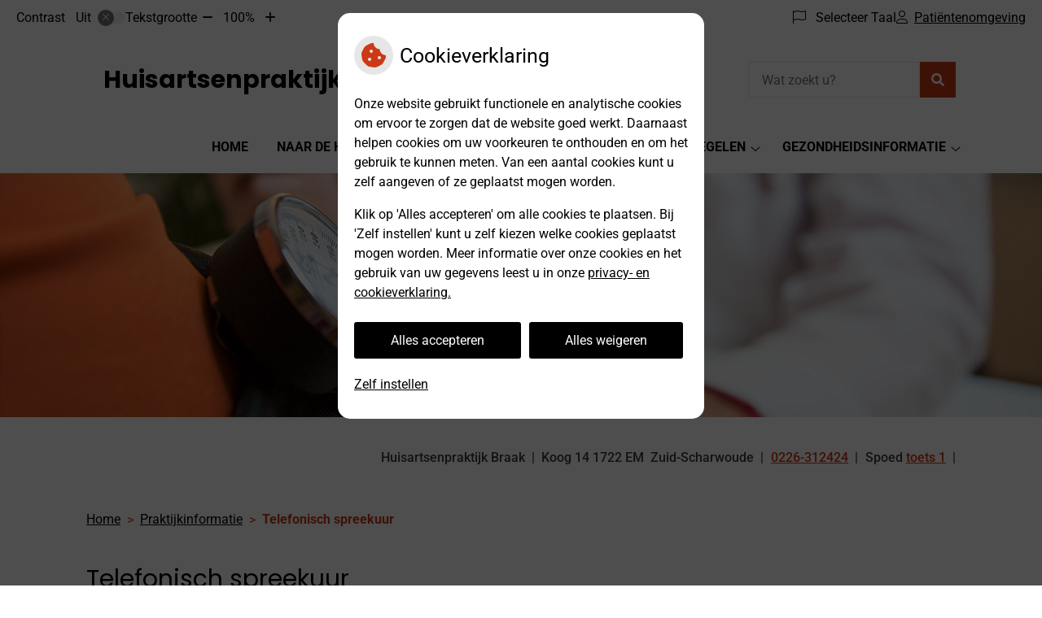

--- FILE ---
content_type: text/html; charset=UTF-8
request_url: https://www.huisdokter.eu/telefonisch-spreekuur/
body_size: 11882
content:



<!DOCTYPE html>
<html lang="nl-NL">
<head>
		 

<!-- Matomo -->
<script  nonce='3baf1b9a5e'>
  var _paq = window._paq = window._paq || [];
  /* tracker methods like "setCustomDimension" should be called before "trackPageView" */
  _paq.push(['trackPageView']);
  _paq.push(['enableLinkTracking']);
  (function() {
    var u="//statistieken.pharmeon.nl/";
    _paq.push(['setTrackerUrl', u+'matomo.php']);
    _paq.push(['setSiteId', 5521]);
    var d=document, g=d.createElement('script'), s=d.getElementsByTagName('script')[0];
    g.async=true; g.src=u+'matomo.js'; s.parentNode.insertBefore(g,s);
  })();
</script>
<!-- End Matomo Code -->
		 
 <!-- Start Default Consent Settings --> 
<script  nonce='3baf1b9a5e'>
  window.dataLayer = window.dataLayer || [];
  function gtag(){dataLayer.push(arguments);}

  // Function to get a cookie's value by name
  function getCookie(name) {
      const value = `; ${document.cookie}`;
      const parts = value.split(`; ${name}=`);
      if (parts.length === 2) return parts.pop().split(';').shift();
      return null;
  }

  // Get the values of the cookies
  const cookieAnalytische = getCookie('cookies-analytische');
  const cookieMarketing = getCookie('cookies-marketing');

  // Set the consent mode based on cookie values
  // Log the values of the cookies
  console.log('cookieAnalytische:', cookieAnalytische);
  console.log('cookieMarketing:', cookieMarketing);
	
  if (cookieAnalytische === 'Y' && cookieMarketing === 'Y') {
      // If both analytics and marketing cookies are allowed
	  
      gtag('consent', 'default', {
          'ad_storage': 'granted',
          'analytics_storage': 'granted',
          'ad_user_data': 'granted',
          'ad_personalization': 'granted',
          'personalization_storage': 'granted',
          'functionality_storage': 'granted',
          'security_storage': 'granted',
      });
  } else if (cookieAnalytische === 'N' || cookieAnalytische === null || cookieMarketing === 'N') {
      // If analytics cookies are not allowed or marketing cookies are not allowed
      if (localStorage.getItem('consentMode') === null) {
          gtag('consent', 'default', {
              'ad_storage': cookieMarketing === 'N' ? 'denied' : 'granted',
              'analytics_storage': cookieAnalytische === 'N' ? 'denied' : 'granted',
              'ad_user_data': cookieMarketing === 'N' ? 'denied' : 'granted',
              'ad_personalization': cookieMarketing === 'N' ? 'denied' : 'granted',
              'personalization_storage': 'denied',
              'functionality_storage': 'granted', // Only necessary storage is granted
              'security_storage': 'granted',
          });
      } else {
          gtag('consent', 'default', JSON.parse(localStorage.getItem('consentMode')));
      }
  }

  // Push user ID to dataLayer if it exists
  if (localStorage.getItem('userId') != null) {
      window.dataLayer.push({'user_id': localStorage.getItem('userId')});
  }
</script>

	
<!-- End Default Consent Settings --> 	
	
<meta charset="UTF-8">
<meta name="viewport" content="width=device-width, initial-scale=1">

<!-- Google Analytics -->


		<title>Telefonisch spreekuur &#8211; Huisartsenpraktijk Braak &#8211; Zuid-Scharwoude</title>
<meta name='robots' content='max-image-preview:large' />
	<style>img:is([sizes="auto" i], [sizes^="auto," i]) { contain-intrinsic-size: 3000px 1500px }</style>
	<link rel='dns-prefetch' href='//www.huisdokter.eu' />
<link rel='dns-prefetch' href='//cdn.jsdelivr.net' />
<link rel='dns-prefetch' href='//translate.google.com' />
<link rel='stylesheet' id='parent-style-css' href='https://www.huisdokter.eu/wp-content/themes/flexdesign-parent2018/css/style.css?ver=6.7.2' type='text/css' media='all' />
<style id='classic-theme-styles-inline-css' type='text/css'>
/*! This file is auto-generated */
.wp-block-button__link{color:#fff;background-color:#32373c;border-radius:9999px;box-shadow:none;text-decoration:none;padding:calc(.667em + 2px) calc(1.333em + 2px);font-size:1.125em}.wp-block-file__button{background:#32373c;color:#fff;text-decoration:none}
</style>
<style id='global-styles-inline-css' type='text/css'>
:root{--wp--preset--aspect-ratio--square: 1;--wp--preset--aspect-ratio--4-3: 4/3;--wp--preset--aspect-ratio--3-4: 3/4;--wp--preset--aspect-ratio--3-2: 3/2;--wp--preset--aspect-ratio--2-3: 2/3;--wp--preset--aspect-ratio--16-9: 16/9;--wp--preset--aspect-ratio--9-16: 9/16;--wp--preset--color--black: #000000;--wp--preset--color--cyan-bluish-gray: #abb8c3;--wp--preset--color--white: #ffffff;--wp--preset--color--pale-pink: #f78da7;--wp--preset--color--vivid-red: #cf2e2e;--wp--preset--color--luminous-vivid-orange: #ff6900;--wp--preset--color--luminous-vivid-amber: #fcb900;--wp--preset--color--light-green-cyan: #7bdcb5;--wp--preset--color--vivid-green-cyan: #00d084;--wp--preset--color--pale-cyan-blue: #8ed1fc;--wp--preset--color--vivid-cyan-blue: #0693e3;--wp--preset--color--vivid-purple: #9b51e0;--wp--preset--gradient--vivid-cyan-blue-to-vivid-purple: linear-gradient(135deg,rgba(6,147,227,1) 0%,rgb(155,81,224) 100%);--wp--preset--gradient--light-green-cyan-to-vivid-green-cyan: linear-gradient(135deg,rgb(122,220,180) 0%,rgb(0,208,130) 100%);--wp--preset--gradient--luminous-vivid-amber-to-luminous-vivid-orange: linear-gradient(135deg,rgba(252,185,0,1) 0%,rgba(255,105,0,1) 100%);--wp--preset--gradient--luminous-vivid-orange-to-vivid-red: linear-gradient(135deg,rgba(255,105,0,1) 0%,rgb(207,46,46) 100%);--wp--preset--gradient--very-light-gray-to-cyan-bluish-gray: linear-gradient(135deg,rgb(238,238,238) 0%,rgb(169,184,195) 100%);--wp--preset--gradient--cool-to-warm-spectrum: linear-gradient(135deg,rgb(74,234,220) 0%,rgb(151,120,209) 20%,rgb(207,42,186) 40%,rgb(238,44,130) 60%,rgb(251,105,98) 80%,rgb(254,248,76) 100%);--wp--preset--gradient--blush-light-purple: linear-gradient(135deg,rgb(255,206,236) 0%,rgb(152,150,240) 100%);--wp--preset--gradient--blush-bordeaux: linear-gradient(135deg,rgb(254,205,165) 0%,rgb(254,45,45) 50%,rgb(107,0,62) 100%);--wp--preset--gradient--luminous-dusk: linear-gradient(135deg,rgb(255,203,112) 0%,rgb(199,81,192) 50%,rgb(65,88,208) 100%);--wp--preset--gradient--pale-ocean: linear-gradient(135deg,rgb(255,245,203) 0%,rgb(182,227,212) 50%,rgb(51,167,181) 100%);--wp--preset--gradient--electric-grass: linear-gradient(135deg,rgb(202,248,128) 0%,rgb(113,206,126) 100%);--wp--preset--gradient--midnight: linear-gradient(135deg,rgb(2,3,129) 0%,rgb(40,116,252) 100%);--wp--preset--font-size--small: 13px;--wp--preset--font-size--medium: 20px;--wp--preset--font-size--large: 36px;--wp--preset--font-size--x-large: 42px;--wp--preset--spacing--20: 0.44rem;--wp--preset--spacing--30: 0.67rem;--wp--preset--spacing--40: 1rem;--wp--preset--spacing--50: 1.5rem;--wp--preset--spacing--60: 2.25rem;--wp--preset--spacing--70: 3.38rem;--wp--preset--spacing--80: 5.06rem;--wp--preset--shadow--natural: 6px 6px 9px rgba(0, 0, 0, 0.2);--wp--preset--shadow--deep: 12px 12px 50px rgba(0, 0, 0, 0.4);--wp--preset--shadow--sharp: 6px 6px 0px rgba(0, 0, 0, 0.2);--wp--preset--shadow--outlined: 6px 6px 0px -3px rgba(255, 255, 255, 1), 6px 6px rgba(0, 0, 0, 1);--wp--preset--shadow--crisp: 6px 6px 0px rgba(0, 0, 0, 1);}:where(.is-layout-flex){gap: 0.5em;}:where(.is-layout-grid){gap: 0.5em;}body .is-layout-flex{display: flex;}.is-layout-flex{flex-wrap: wrap;align-items: center;}.is-layout-flex > :is(*, div){margin: 0;}body .is-layout-grid{display: grid;}.is-layout-grid > :is(*, div){margin: 0;}:where(.wp-block-columns.is-layout-flex){gap: 2em;}:where(.wp-block-columns.is-layout-grid){gap: 2em;}:where(.wp-block-post-template.is-layout-flex){gap: 1.25em;}:where(.wp-block-post-template.is-layout-grid){gap: 1.25em;}.has-black-color{color: var(--wp--preset--color--black) !important;}.has-cyan-bluish-gray-color{color: var(--wp--preset--color--cyan-bluish-gray) !important;}.has-white-color{color: var(--wp--preset--color--white) !important;}.has-pale-pink-color{color: var(--wp--preset--color--pale-pink) !important;}.has-vivid-red-color{color: var(--wp--preset--color--vivid-red) !important;}.has-luminous-vivid-orange-color{color: var(--wp--preset--color--luminous-vivid-orange) !important;}.has-luminous-vivid-amber-color{color: var(--wp--preset--color--luminous-vivid-amber) !important;}.has-light-green-cyan-color{color: var(--wp--preset--color--light-green-cyan) !important;}.has-vivid-green-cyan-color{color: var(--wp--preset--color--vivid-green-cyan) !important;}.has-pale-cyan-blue-color{color: var(--wp--preset--color--pale-cyan-blue) !important;}.has-vivid-cyan-blue-color{color: var(--wp--preset--color--vivid-cyan-blue) !important;}.has-vivid-purple-color{color: var(--wp--preset--color--vivid-purple) !important;}.has-black-background-color{background-color: var(--wp--preset--color--black) !important;}.has-cyan-bluish-gray-background-color{background-color: var(--wp--preset--color--cyan-bluish-gray) !important;}.has-white-background-color{background-color: var(--wp--preset--color--white) !important;}.has-pale-pink-background-color{background-color: var(--wp--preset--color--pale-pink) !important;}.has-vivid-red-background-color{background-color: var(--wp--preset--color--vivid-red) !important;}.has-luminous-vivid-orange-background-color{background-color: var(--wp--preset--color--luminous-vivid-orange) !important;}.has-luminous-vivid-amber-background-color{background-color: var(--wp--preset--color--luminous-vivid-amber) !important;}.has-light-green-cyan-background-color{background-color: var(--wp--preset--color--light-green-cyan) !important;}.has-vivid-green-cyan-background-color{background-color: var(--wp--preset--color--vivid-green-cyan) !important;}.has-pale-cyan-blue-background-color{background-color: var(--wp--preset--color--pale-cyan-blue) !important;}.has-vivid-cyan-blue-background-color{background-color: var(--wp--preset--color--vivid-cyan-blue) !important;}.has-vivid-purple-background-color{background-color: var(--wp--preset--color--vivid-purple) !important;}.has-black-border-color{border-color: var(--wp--preset--color--black) !important;}.has-cyan-bluish-gray-border-color{border-color: var(--wp--preset--color--cyan-bluish-gray) !important;}.has-white-border-color{border-color: var(--wp--preset--color--white) !important;}.has-pale-pink-border-color{border-color: var(--wp--preset--color--pale-pink) !important;}.has-vivid-red-border-color{border-color: var(--wp--preset--color--vivid-red) !important;}.has-luminous-vivid-orange-border-color{border-color: var(--wp--preset--color--luminous-vivid-orange) !important;}.has-luminous-vivid-amber-border-color{border-color: var(--wp--preset--color--luminous-vivid-amber) !important;}.has-light-green-cyan-border-color{border-color: var(--wp--preset--color--light-green-cyan) !important;}.has-vivid-green-cyan-border-color{border-color: var(--wp--preset--color--vivid-green-cyan) !important;}.has-pale-cyan-blue-border-color{border-color: var(--wp--preset--color--pale-cyan-blue) !important;}.has-vivid-cyan-blue-border-color{border-color: var(--wp--preset--color--vivid-cyan-blue) !important;}.has-vivid-purple-border-color{border-color: var(--wp--preset--color--vivid-purple) !important;}.has-vivid-cyan-blue-to-vivid-purple-gradient-background{background: var(--wp--preset--gradient--vivid-cyan-blue-to-vivid-purple) !important;}.has-light-green-cyan-to-vivid-green-cyan-gradient-background{background: var(--wp--preset--gradient--light-green-cyan-to-vivid-green-cyan) !important;}.has-luminous-vivid-amber-to-luminous-vivid-orange-gradient-background{background: var(--wp--preset--gradient--luminous-vivid-amber-to-luminous-vivid-orange) !important;}.has-luminous-vivid-orange-to-vivid-red-gradient-background{background: var(--wp--preset--gradient--luminous-vivid-orange-to-vivid-red) !important;}.has-very-light-gray-to-cyan-bluish-gray-gradient-background{background: var(--wp--preset--gradient--very-light-gray-to-cyan-bluish-gray) !important;}.has-cool-to-warm-spectrum-gradient-background{background: var(--wp--preset--gradient--cool-to-warm-spectrum) !important;}.has-blush-light-purple-gradient-background{background: var(--wp--preset--gradient--blush-light-purple) !important;}.has-blush-bordeaux-gradient-background{background: var(--wp--preset--gradient--blush-bordeaux) !important;}.has-luminous-dusk-gradient-background{background: var(--wp--preset--gradient--luminous-dusk) !important;}.has-pale-ocean-gradient-background{background: var(--wp--preset--gradient--pale-ocean) !important;}.has-electric-grass-gradient-background{background: var(--wp--preset--gradient--electric-grass) !important;}.has-midnight-gradient-background{background: var(--wp--preset--gradient--midnight) !important;}.has-small-font-size{font-size: var(--wp--preset--font-size--small) !important;}.has-medium-font-size{font-size: var(--wp--preset--font-size--medium) !important;}.has-large-font-size{font-size: var(--wp--preset--font-size--large) !important;}.has-x-large-font-size{font-size: var(--wp--preset--font-size--x-large) !important;}
:where(.wp-block-post-template.is-layout-flex){gap: 1.25em;}:where(.wp-block-post-template.is-layout-grid){gap: 1.25em;}
:where(.wp-block-columns.is-layout-flex){gap: 2em;}:where(.wp-block-columns.is-layout-grid){gap: 2em;}
:root :where(.wp-block-pullquote){font-size: 1.5em;line-height: 1.6;}
</style>
<link rel='stylesheet' id='style-uzo-banner-app-css' href='https://www.huisdokter.eu/wp-content/plugins/ph-activeservices-mu/controller/../assets/css/uzo-banner-app.css?ver=6.7.2' type='text/css' media='all' />
<link rel='stylesheet' id='style-uzo-banners-css' href='https://www.huisdokter.eu/wp-content/plugins/ph-activeservices-mu/controller/../assets/css/uzo-banners.css?ver=6.7.2' type='text/css' media='all' />
<link rel='stylesheet' id='style-mma-banners-css' href='https://www.huisdokter.eu/wp-content/plugins/ph-activeservices-mu/controller/../assets/css/mma-banners.css?ver=6.7.2' type='text/css' media='all' />
<link rel='stylesheet' id='style-uzo-bar-css' href='https://www.huisdokter.eu/wp-content/plugins/ph-activeservices-mu/controller/../assets/css/uzo-bar.css?ver=6.7.2' type='text/css' media='all' />
<link rel='stylesheet' id='style-uzo-page-css' href='https://www.huisdokter.eu/wp-content/plugins/ph-activeservices-mu/controller/../assets/css/uzo-page.css?ver=6.7.2' type='text/css' media='all' />
<link rel='stylesheet' id='ph_cookie_style-css' href='https://www.huisdokter.eu/wp-content/plugins/ph-cookie-helper-mu/assets/css/cookie-style.css?ver=6.7.2' type='text/css' media='all' />
<link rel='stylesheet' id='style-medische-encyclopedie-css' href='https://www.huisdokter.eu/wp-content/plugins/ph-geneesmiddelencyclopedie-mu/controller/../assets/css/style.css?ver=6.7.2' type='text/css' media='all' />
<link rel='stylesheet' id='ph_slider_styles-css' href='https://www.huisdokter.eu/wp-content/plugins/ph-slider-mu/css/swiper.min.css?ver=6.7.2' type='text/css' media='all' />
<link rel='stylesheet' id='ph_slider_custom_styles-css' href='https://www.huisdokter.eu/wp-content/plugins/ph-slider-mu/css/swiper-edits.min.css?ver=6.7.2' type='text/css' media='all' />
<link rel='stylesheet' id='style-apps-uao-css' href='https://www.huisdokter.eu/wp-content/plugins/ph-uao-apps-mu/controller/../assets/css/style.css?ver=6.7.2' type='text/css' media='all' />
<link rel='stylesheet' id='style-frontend-css' href='https://www.huisdokter.eu/wp-content/plugins/ph-uao-patientfolders-mu/controller/../assets/css/style.css?ver=6.7.2' type='text/css' media='all' />
<link rel='stylesheet' id='my_css-css' href='https://www.huisdokter.eu/wp-content/plugins/ph-googletranslate-mu/css/style.css?ver=250722-112600' type='text/css' media='all' />
<link rel='stylesheet' id='header-style-css' href='https://www.huisdokter.eu/wp-content/themes/flexdesign-parent2018/flex-design/header/avery/css/avery.css?ver=6.7.2' type='text/css' media='all' />
<link rel='stylesheet' id='content-style-css' href='https://www.huisdokter.eu/wp-content/themes/flexdesign-parent2018/flex-design/content/avery/css/avery.css?ver=6.7.2' type='text/css' media='all' />
<link rel='stylesheet' id='footer-style-css' href='https://www.huisdokter.eu/wp-content/themes/flexdesign-parent2018/flex-design/footer/avery/css/avery.css?ver=6.7.2' type='text/css' media='all' />
<script type="text/javascript" src="https://www.huisdokter.eu/wp-includes/js/jquery/jquery.min.js?ver=3.7.1" id="jquery-core-js"></script>
<script type="text/javascript" src="https://www.huisdokter.eu/wp-includes/js/jquery/jquery-migrate.min.js?ver=3.4.1" id="jquery-migrate-js"></script>
<script type="text/javascript" src="https://www.huisdokter.eu/wp-content/themes/flexdesign-parent2018/components/bootstrap/js/bootstrap.min.js?ver=1" id="bootstrap-js-js"></script>
<script type="text/javascript" src="https://www.huisdokter.eu/wp-content/themes/flexdesign-parent2018/components/bootstrap/js/card.min.js?ver=1" id="card-js-js"></script>
<script type="text/javascript" src="https://www.huisdokter.eu/wp-content/themes/flexdesign-parent2018/components/medewerker-slider/js/slick.min.js?ver=1" id="slick.js-js"></script>
<script type="text/javascript" src="https://www.huisdokter.eu/wp-content/themes/flexdesign-parent2018/components/zoomer/js/jquery.zoomer.min.js?ver=20190715" id="pharmeon_master_zoomer-js"></script>
<script type="text/javascript" src="https://www.huisdokter.eu/wp-content/themes/flexdesign-parent2018/components/fancybox/js/fancybox.js?ver=20170721" id="pharmeon_master_fancybox-js"></script>
<script type="text/javascript" src="https://cdn.jsdelivr.net/npm/css-vars-ponyfill@2?ver=1" id="pharmeon_master_theme-var-js"></script>
<script type="text/javascript" src="https://www.huisdokter.eu/wp-content/plugins/ph-cookie-helper-mu/scripts/jquery-cookie.min.js?ver=6.7.2" id="ph_jquery_cookie_script-js"></script>
<script type="text/javascript" src="https://www.huisdokter.eu/wp-content/plugins/ph-cookie-helper-mu/scripts/cookie-enabler.min.js?ver=6.7.2" id="ph_cookie_enabler_script-js"></script>
<script type="text/javascript" src="https://www.huisdokter.eu/wp-content/plugins/ph-geneesmiddelencyclopedie-mu/controller/../assets/js/error.js?ver=6.7.2" id="style-medische-encyclopedie-js"></script>
<script type="text/javascript" src="https://www.huisdokter.eu/wp-content/plugins/ph-slider-mu/js/swiper.min.js?ver=6.7.2" id="ph_slider_script-js"></script>
<script type="text/javascript" src="https://www.huisdokter.eu/wp-content/plugins/ph-testimonials-mu//assets/js/testimonials.js?ver=6.7.2" id="testimonials-widgets-js-js"></script>
<script type="text/javascript" src="https://www.huisdokter.eu/wp-content/themes/flexdesign-parent2018/flex-design/header/avery/js/avery.js?ver=6.7.2" id="js-header-js"></script>
<script type="text/javascript" src="https://www.huisdokter.eu/wp-content/themes/flexdesign-parent2018/flex-design/content/avery/js/avery.js?ver=6.7.2" id="js-content-js"></script>
<script type="text/javascript" src="https://www.huisdokter.eu/wp-content/themes/flexdesign-parent2018/flex-design/footer/avery/js/avery.js?ver=6.7.2" id="js-footer-js"></script>
<link rel="canonical" href="https://www.huisdokter.eu/telefonisch-spreekuur/" />
<style>/* ==========================================================================
   LESS Variables 
   ========================================================================== */
/*** COLOR SETTINGS - ORIGINAL ***/
.fa-family {
  font-family: "Font Awesome 6 Pro";
}
:root {
  --main-color: #cc3916;
  --secondary-color: var(--main-color-comp4);
  --secondary-color-lighten: #f7c3b7;
  --main-color-tint1: #e6531a;
  --secondary-color-tint1: var(--main-color-tint1);
  --main-color-tint2: #e88f2d;
  --secondary-color-tint2: var(--main-color-tint2);
  --main-color-shade1: #b03e13;
  --secondary-color-shade1: var(--main-color-shade1);
  --main-color-shade2: #9e4f11;
  --secondary-color-shade2: var(--main-color-shade2);
  --main-color-analog1: #bbda17;
  --secondary-color-analog1: var(--main-color-shade2);
  --main-color-analog2: #ecbd52;
  --secondary-color-analog2: var(--main-color-shade2);
  --main-color-analog3: #e93173;
  --secondary-color-analog3: var(--main-color-shade2);
  --main-color-analog4: #da17b1;
  --secondary-color-analog4: var(--main-color-shade2);
  --main-color-triad1: #16cc45;
  --secondary-color-triad1: var(--main-color-shade2);
  --main-color-triad2: #08da49;
  --secondary-color-triad2: var(--main-color-shade2);
  --main-color-triad3: #4816cc;
  --secondary-color-triad3: var(--main-color-shade2);
  --main-color-triad4: #4b04de;
  --secondary-color-triad4: var(--main-color-shade2);
  --main-color-comp1: #9c422d;
  --secondary-color-comp1: var(--main-color-shade2);
  --main-color-comp2: #e33f18;
  --secondary-color-comp2: var(--main-color-shade2);
  --main-color-comp3: #1e6cab;
  --secondary-color-comp3: var(--main-color-shade2);
  --main-color-comp4: #1f89dd;
  --focus-color: #422107;
}
.team__flip-cards .team__member {
  background-color: #cc3916;
}
.team__boxes .teamText__thumbnail img {
  border-color: #cc3916;
}
.team__round .teamText__function .function__text {
  color: #cc3916;
}
.team__round .team__member:hover .teamText__thumbnail:before {
  background: rgba(204, 57, 22, 0.25);
}
.theme-bg {
  background-color: #cc3916;
}
.theme-bgh:hover,
.theme-bgh:focus {
  background-color: #cc3916;
}
.theme-color {
  color: #cc3916;
}
.theme-border {
  border-color: #cc3916;
}
.accordion .card-header:before {
  background-color: #cc3916;
}
.gform_wrapper input[type='submit'],
.gform_wrapper input[type='button'] {
  background-color: #cc3916;
  border-color: #ba3414;
}
.gform_wrapper input[type='submit']:active,
.gform_wrapper input[type='button']:active {
  background-color: #ba3414;
  border-color: #b03113;
}
</style>	 </head>

<body class="page-template-default page page-id-91">

	

    <aside aria-label="Toegankelijkheid">
        <a class="skip-link" href="#main">Naar inhoud</a>
                    <div id="accessibility-top-bar" class="top-bar">
    <div class="top-bar__inner">
        <div class="top-bar__buttons">
            <button class="top-bar__toggle-settings" aria-controls="accessibility-top-bar-components"><i
                    class="fa-light fa-gear" aria-hidden="true"></i> <span>Instellingen</span> <i
                    class="fa-regular fa-chevron-down" aria-hidden="true"></i></button>
                            <a href="https://huisartspraktijkbraak.uwzorgonline.nl"
                   target="_self"
                   class="top-bar__patient-portal"
                   id="patientloginMobile">
                    <i class="fa-light fa-user" aria-hidden="true"></i><span>Patiëntenomgeving</span>
                </a>
                    </div>
        <div id="accessibility-top-bar-components" role="dialog" aria-modal="true"
             aria-labelledby="accessibility-top-bar-label" class="top-bar__components">
            <button class="top-bar__close-settings"><i class="fa-regular fa-xmark" aria-hidden="true"></i><span
                    class="visually-hidden">Sluiten</span></button>
            <span id="accessibility-top-bar-label"
                  class="h2 top-bar__component top-bar__component--settings"
                  role="heading"
                  aria-level="2"
            >
                <i class="fa-light fa-gear" aria-hidden="true"></i> Instellingen
            </span>
            <ul>
                <li class="top-bar__component top-bar__component--contrast">
                    <div class="top-bar__component-row">
                        <span id="contrast-label" class="top-bar__component-title">Contrast</span>
                        <span class="top-bar__component-input"><span class="contrastSwitcher"></span></span>
                    </div>
                </li>
                <li class="top-bar__component top-bar__component--fontsize">
                    <div class="top-bar__component-row">
                        <span class="top-bar__component-title">Tekstgrootte</span>
                        <span class="top-bar__component-input"><span class="zoomerContainer"></span></span>
                    </div>
                    <p class="top-bar__component-description">Bekijk hoe de lettergrootte van de tekst eruit komt te
                        zien.</p>
                </li>
                <li class="top-bar__component top-bar__component--spacer">
                </li>
                                    <li class="top-bar__component top-bar__component--language">
                        <div class="top-bar__component-row">
                            <span class="top-bar__component-title"><i class="fa-light fa-flag" aria-hidden="true"></i> Selecteer Taal</span>
                            <span class="top-bar__component-input">            <style>
                .headerBanner__components {
                    width: 100% !important;
                }

                body {
                    top: 0px !important;
                }
            </style>

            <div id="google_language_translator" class="default-language-nl"></div>
		</span>
                        </div>
                    </li>
                                                    <li class="top-bar__component top-bar__component--patient">
                        <a href="https://huisartspraktijkbraak.uwzorgonline.nl"
                           target="_self"
                           class="top-bar__patient-portal"
                           id="patientloginDesktop">
                            <i class="fa-light fa-user" aria-hidden="true"></i> <span>Patiëntenomgeving</span>
                        </a>
                    </li>
                            </ul>
        </div>
    </div>
</div>
            </aside>



<header class="header">

	<div class="headerTop set-header-height">
		<div class="innerWrapper">
            <div class="fixed-header-marker fixed-header-marker--set-height" aria-hidden="true"></div>
			<div class="headerMenu">
				<nav id="site-navigation" class="headerMain__navigation" aria-labelledby="primaryMenuHeading">
	<h2 id="primaryMenuHeading" class="visually-hidden">Hoofdmenu</h2>
	<button class="menu-toggle jsMenuToggle" aria-expanded="false"><span class="menu-text">Menu</span></button>
	<ul id="primary-menu" class="menu"><li id="menu-item-28" class="menu-item menu-item-type-post_type menu-item-object-page menu-item-home menu-item-28"><a href="https://www.huisdokter.eu/">Home</a></li>
<li id="menu-item-121" class="menu-item menu-item-type-post_type menu-item-object-page menu-item-has-children menu-item-121"><a href="https://www.huisdokter.eu/links/">Naar de huisarts</a>
<ul class="sub-menu">
	<li id="menu-item-556" class="menu-item menu-item-type-post_type menu-item-object-page menu-item-556"><a href="https://www.huisdokter.eu/spoed/">Spoed</a></li>
	<li id="menu-item-788" class="menu-item menu-item-type-post_type menu-item-object-page menu-item-788"><a href="https://www.huisdokter.eu/moet-ik-naar-de-dokter-2/">Moet ik naar de dokter?</a></li>
	<li id="menu-item-791" class="menu-item menu-item-type-post_type menu-item-object-page menu-item-791"><a href="https://www.huisdokter.eu/thuisarts-2/">Thuisarts</a></li>
	<li id="menu-item-105" class="menu-item menu-item-type-post_type menu-item-object-page menu-item-105"><a href="https://www.huisdokter.eu/avond-nacht-en-weekenddienst/">Avond-, Nacht- en Weekenddienst</a></li>
	<li id="menu-item-419" class="menu-item menu-item-type-post_type menu-item-object-page menu-item-419"><a href="https://www.huisdokter.eu/vakanties-2024-2025/">Afwezigheid en vakanties 2026</a></li>
	<li id="menu-item-108" class="menu-item menu-item-type-post_type menu-item-object-page menu-item-108"><a href="https://www.huisdokter.eu/waarneming-ziekte-en-vakantie/">Waarneming vakantie en ziekte</a></li>
	<li id="menu-item-102" class="menu-item menu-item-type-post_type menu-item-object-page menu-item-102"><a href="https://www.huisdokter.eu/urine-controle/">Urine controle</a></li>
</ul>
</li>
<li id="menu-item-89" class="menu-item menu-item-type-post_type menu-item-object-page current-menu-ancestor current-menu-parent current_page_parent current_page_ancestor menu-item-has-children menu-item-89"><a href="https://www.huisdokter.eu/afspraak-maken/">Praktijkinformatie</a>
<ul class="sub-menu">
	<li id="menu-item-775" class="menu-item menu-item-type-post_type menu-item-object-page menu-item-775"><a href="https://www.huisdokter.eu/griep-en-pneumokokkenvaccinaties-2025/">Griep en pneumokokkenvaccinaties 2025</a></li>
	<li id="menu-item-623" class="menu-item menu-item-type-post_type menu-item-object-page menu-item-623"><a href="https://www.huisdokter.eu/missie-en-visie/">Missie en visie</a></li>
	<li id="menu-item-110" class="menu-item menu-item-type-post_type menu-item-object-page menu-item-110"><a href="https://www.huisdokter.eu/afspraak-maken/">Openingstijden</a></li>
	<li id="menu-item-567" class="menu-item menu-item-type-post_type menu-item-object-page menu-item-has-children menu-item-567"><a href="https://www.huisdokter.eu/een-afspraak-maken/">Een afspraak maken</a>
	<ul class="sub-menu">
		<li id="menu-item-570" class="menu-item menu-item-type-post_type menu-item-object-page menu-item-570"><a href="https://www.huisdokter.eu/telefonisch/">Telefonisch</a></li>
		<li id="menu-item-592" class="menu-item menu-item-type-post_type menu-item-object-page menu-item-592"><a href="https://www.huisdokter.eu/online-afspraak/">Online</a></li>
	</ul>
</li>
	<li id="menu-item-92" class="menu-item menu-item-type-post_type menu-item-object-page current-menu-item page_item page-item-91 current_page_item menu-item-92"><a href="https://www.huisdokter.eu/telefonisch-spreekuur/" aria-current="page">Telefonisch spreekuur</a></li>
	<li id="menu-item-95" class="menu-item menu-item-type-post_type menu-item-object-page menu-item-95"><a href="https://www.huisdokter.eu/andere-spreekuren/">Assistente spreekuur</a></li>
	<li id="menu-item-197" class="menu-item menu-item-type-post_type menu-item-object-page menu-item-197"><a href="https://www.huisdokter.eu/inschrijven/">Inschrijven</a></li>
	<li id="menu-item-112" class="menu-item menu-item-type-post_type menu-item-object-page menu-item-112"><a href="https://www.huisdokter.eu/team/">Medewerkers</a></li>
	<li id="menu-item-409" class="menu-item menu-item-type-post_type menu-item-object-page menu-item-409"><a href="https://www.huisdokter.eu/agressie-protocol/">Agressie protocol</a></li>
	<li id="menu-item-125" class="menu-item menu-item-type-post_type menu-item-object-page menu-item-has-children menu-item-125"><a href="https://www.huisdokter.eu/klachtenregeling/">Klachtenregeling</a>
	<ul class="sub-menu">
		<li id="menu-item-603" class="menu-item menu-item-type-post_type menu-item-object-page menu-item-603"><a href="https://www.huisdokter.eu/klacht-melden/">Klacht melden</a></li>
	</ul>
</li>
</ul>
</li>
<li id="menu-item-589" class="menu-item menu-item-type-post_type menu-item-object-page menu-item-has-children menu-item-589"><a href="https://www.huisdokter.eu/online-zelf-regelen/">Online zelf regelen</a>
<ul class="sub-menu">
	<li id="menu-item-133" class="menu-item menu-item-type-post_type menu-item-object-page menu-item-133"><a href="https://www.huisdokter.eu/patientenomgeving/">Patiëntenomgeving</a></li>
	<li id="menu-item-580" class="menu-item menu-item-type-post_type menu-item-object-page menu-item-580"><a href="https://www.huisdokter.eu/uw-zorg-online-app/">Uw Zorg online app</a></li>
	<li id="menu-item-575" class="menu-item menu-item-type-post_type menu-item-object-page menu-item-has-children menu-item-575"><a href="https://www.huisdokter.eu/herhaalrecepten/">Herhaalrecepten</a>
	<ul class="sub-menu">
		<li id="menu-item-578" class="menu-item menu-item-type-post_type menu-item-object-page menu-item-578"><a href="https://www.huisdokter.eu/herhaalreceptenformulier/">Herhaalreceptenformulier</a></li>
	</ul>
</li>
	<li id="menu-item-565" class="menu-item menu-item-type-post_type menu-item-object-page menu-item-565"><a href="https://www.huisdokter.eu/wijziging-doorgeven/">Wijziging doorgeven</a></li>
	<li id="menu-item-123" class="menu-item menu-item-type-post_type menu-item-object-page menu-item-123"><a href="https://www.huisdokter.eu/toestemming/">Toestemming</a></li>
</ul>
</li>
<li id="menu-item-554" class="menu-item menu-item-type-post_type menu-item-object-page menu-item-has-children menu-item-554"><a href="https://www.huisdokter.eu/gezondheidsinformatie/">Gezondheidsinformatie</a>
<ul class="sub-menu">
	<li id="menu-item-129" class="menu-item menu-item-type-post_type menu-item-object-page menu-item-129"><a href="https://www.huisdokter.eu/nieuws/">Nieuws</a></li>
	<li id="menu-item-131" class="menu-item menu-item-type-post_type menu-item-object-page menu-item-131"><a href="https://www.huisdokter.eu/thuisarts-nieuws/">Thuisarts nieuws</a></li>
	<li id="menu-item-134" class="menu-item menu-item-type-post_type menu-item-object-page menu-item-134"><a href="https://www.huisdokter.eu/links/">Links</a></li>
	<li id="menu-item-582" class="menu-item menu-item-type-post_type menu-item-object-page menu-item-582"><a href="https://www.huisdokter.eu/wat-zegt-mijn-polis/">Wat zegt mijn polis?</a></li>
	<li id="menu-item-584" class="menu-item menu-item-type-post_type menu-item-object-page menu-item-584"><a href="https://www.huisdokter.eu/geneesmiddelen-mee-op-reis/">Geneesmiddelen mee op reis</a></li>
	<li id="menu-item-605" class="menu-item menu-item-type-post_type menu-item-object-page menu-item-605"><a href="https://www.huisdokter.eu/meldpunt-bijwerkingen/">Meldpunt bijwerkingen</a></li>
</ul>
</li>
</ul></nav>			</div>
		</div>
	</div>

	<div class="headerMiddle">
		<div class="innerWrapper">
			<div class="headerLogo">
									<div class="headerLogo__title">
						<h2>
							<a class="site-title" href="https://www.huisdokter.eu/" rel="home">Huisartsenpraktijk Braak</a>
						</h2>
					</div>
							</div>

			<div class="headerSearch">
				<!-- search -->
<form class="site-search-form" method="get" action="https://www.huisdokter.eu" role="search">
	<input class="site-search-input" id="siteSearch" type="search" name="s" placeholder="Wat zoekt u?" aria-label="Wat zoekt u?">
	<button class="site-search-submit" type="submit"><i class="fa-icon fal fa-search fa-icon"></i><span>Zoeken</span></button>
</form>			</div>
		</div>		
	</div>

	<div class="headerBottom">
		<div class="headerBottom__slide contrast-ignore" id="jsBottomSlider">
							<img src="https://www.huisdokter.eu/wp-content/themes/avery2019/images/huisartsen/UHO/15.jpg" alt="Header afbeelding" />
					</div>
		
		<div class="innerWrapper">
			<div class="headerTop__info">
									<div class="headerTop__info--name">Huisartsenpraktijk Braak</div>
								<div class="headerTop__info--adres"><span class='practice_info practice-street'><span class='practice-info-content'>Koog</span></span> <span class='practice_info practice-housenumber'><span class='practice-info-content'>14</span></span> <span class='practice_info practice-postcode'><span class='practice-info-content'>1722 EM</span></span></div>
				<div class="headerTop__info--place"><span class='practice_info practice-city'><span class='practice-info-content'>Zuid-Scharwoude</span></span></div>
				<div class="headerTop__info--phone"><a href='tel:0226-312424' class='practice_info practice-phone-number'><i class='fa-icon fal fa-phone pratice-info-prefix'><span class='visually-hidden'>Tel:</span></i><span class='practice-info-content digits'>0226-312424</span></a></div>
									<div class="headerTop__info--emergency"><i class='fa-icon fal fa-exclamation-triangle pratice-info-prefix'></i> <span id='emergencyNumber'>Spoed</span> <a aria-labelledby='primaryMenuHeading' href='tel:toets 1' class='practice_info practice-emergency-phone-number'> <span class='practice-info-content digits'>toets 1</span></a></div>
																			</div>
		</div>
	</div>

</header>

<div class="mainContent">

    <div class="breadCrumbsContainer">
        <div class="innerWrapper">
            <nav class="breadCrumbsNav" aria-label="U bent hier"><ol class="breadCrumbsWrapper"><li><a href="https://www.huisdokter.eu">Home</a></li><li><a href="https://www.huisdokter.eu/afspraak-maken/">Praktijkinformatie</a></li><li aria-current="page">Telefonisch spreekuur</li></ol></nav>        </div>
    </div>

			<div class="innerWrapper">
							

	<main id="main" class="post-91 page type-page status-publish hentry">
		<h1 class="content-title">Telefonisch spreekuur</h1> 
		<div class="contentDiv">
			<p>Voor eenvoudige vragen kunt u gebruik maken van het telefonisch spreekuur. Dat heeft als voordeel dat u niet naar de praktijk hoeft te komen. Het telefonisch spreekuur vindt iedere werkdag plaats. Er wordt tussen 11:30u en 12:30u  of 16:00 en17:00 teruggebeld. Voor het maken van een afspraak voor het telefonisch spreekuur kunt u bellen met de assistente van 8:00u tot 11:00u.</p>
<h4>Hoe werkt het?</h4>
<p>U belt de praktijk en overlegt met de assistente of u een telefonische afspraak met uw dokter kunt krijgen. De dokter belt u dan terug op de tijd die hierboven genoemd staat. Als de vraag niet telefonisch afgehandeld kan worden, zal de assistente een afspraak voor u maken op het spreekuur.</p>
<h4>Uitslagen van een onderzoek</h4>
<p>Als u graag de uitslag van uw onderzoek wilt weten, kunt u dit direct aan de assistente vragen. Zij kan de onderzoeken inzien en u vertellen wat de uitslag is. Als er vragen zijn m.b.t de uitslag kan de assistente dit overleggen met de huisarts en eventueel een afspraak op het telefonisch spreekuur maken.</p>
		</div>
	</main><!-- #post-## -->

					</div>
	


</div>

<footer class="footer">
			<div class="footer__top" data-background-color="false">
			<div class="innerWrapper">
				<div id="openinghours_widget-2" class="widget openinghours_widget-2 widget_openinghours_widget"><div class="widgetContainer"><h2 class="widget-title">Openingstijden</h2><div class='table-responsive'><table class='table table-openingsHours'><tbody><tr><th>
						Maandag:
					</th>
					<td>
						8.00 uur - 17.00 uur
					</td></tr><tr><th>
						Dinsdag:
					</th>
					<td>
						8.00 uur - 17.00 uur
					</td></tr><tr><th>
						Woensdag:
					</th>
					<td>
						8.00 uur - 12.30 uur
					</td></tr><tr><th>
						Donderdag:
					</th>
					<td>
						8.00 uur - 17.00 uur
					</td></tr><tr><th>
						Vrijdag:
					</th>
					<td>
						8.00 uur - 17.00 uur
					</td></tr></tbody></table></div></div></div>			</div>
		</div>
	
				<section class="section__maps googleMapsOptions" data-background-color="false" aria-label="Google Maps">
		    <div class="section__widgetfour">
	                		<iframe class="ce-iframe" title="Google maps met adres: Koog 14, 1722 EM Zuid-Scharwoude" width="600" height="450" frameborder="0" style="border:0" data-ce-src="https://www.google.com/maps/embed/v1/place?key=AIzaSyB3suUu4MIvdituXBNKvrbD23O3KMWjIQI&q=Koog 14, 1722 EM Zuid-Scharwoude" allowfullscreen></iframe>
				    </div>
	</section>
	
	<div class="footerBottom">
    <div class="innerWrapper">
        <div class="pharmLinks">
	<a id="poweredby" href="https://uwzorgonline.nl" target="_blank">Uw Zorg Online</a> | <a id="login" href="https://www.huisdokter.eu/wp-admin/">Beheer</a>
</div>
        <div class="socialFooter">
        <span class="socialFooter__social">
							</span>
</div>		<div class="privacyLinks">
	<a id="privacy" href="https://www.huisdokter.eu/privacy/">Privacy</a> | <a id="voorwaarden" href="https://www.huisdokter.eu/voorwaarden/">Voorwaarden</a>
</div>    </div>
</div></footer>
	<!-- Cookie Modal Html-->
<section id="cookie-consent-modal" aria-modal="true" role="dialog" aria-labelledby="cookie-heading" data-nosnippet="data-nosnippet">
  <div class="cookiee-consent-container">
    <div class="cookiee-consent-notice">
                	<span tabindex="-1" role="heading" aria-level="2" id="cookie-heading" class="cookie-title" ><i class="fa-solid fa-cookie-bite" aria-hidden="true"></i> Cookieverklaring</span>
              <p class="cookie-paragraph">Onze website gebruikt functionele en analytische cookies om ervoor te zorgen dat de website goed werkt.
      Daarnaast helpen cookies om uw voorkeuren te onthouden en om het gebruik te kunnen meten. Van een aantal cookies kunt u zelf aangeven of ze geplaatst mogen worden.</p>
      <p class="cookie-paragraph">Klik op 'Alles accepteren' om alle cookies te plaatsen. Bij 'Zelf instellen' kunt u zelf kiezen welke cookies geplaatst mogen worden.
      Meer informatie over onze cookies en het gebruik van uw gegevens leest u in onze <a style="text-decoration: underline; color: black;" href="https://www.huisdokter.eu/privacy">privacy- en cookieverklaring.</a></p>
    </div>
    <div class="cookie-consent-selection">
        <button value="true" class="cookie-consent-allow">Alles accepteren</button> 
		<button value="true" class="cookie-consent-decline">Alles weigeren</button>
		<a class="cookie-consent-settings" href="https://www.huisdokter.eu/privacy/#cookie-instellingen">Zelf instellen</a>
    </div>
  </div>
 </section>
<script type="text/javascript" src="https://www.huisdokter.eu/wp-content/themes/flexdesign-parent2018/components/accessibility/js/accessibility-contrast.min.js?ver=20180828" id="pharmeon_master_accessibility-contrast-js"></script>
<script type="text/javascript" src="https://www.huisdokter.eu/wp-content/themes/flexdesign-parent2018/components/accessibility/js/accessibility-helpers.min.js?ver=20180828" id="pharmeon_master_accessibility-menu-js"></script>
<script type="text/javascript" src="https://www.huisdokter.eu/wp-content/themes/flexdesign-parent2018/components/accessibility/js/focus-visible.min.js?ver=20180828" id="pharmeon_master_focus-visible-js"></script>
<script type="text/javascript" src="https://www.huisdokter.eu/wp-content/themes/flexdesign-parent2018/components/accessibility/js/top-bar.min.js?ver=20230706" id="pharmeon_master_top-bar-js"></script>
<script type="text/javascript" src="https://www.huisdokter.eu/wp-content/themes/flexdesign-parent2018/js/style.min.js?ver=20150908" id="pharmeon_master_theme-script-js"></script>
<script type="text/javascript" src="https://www.huisdokter.eu/wp-content/plugins/ph-cookie-helper-mu/scripts/script.min.js" id="ph_cookie_scripts-js"></script>
<script type="text/javascript" id="google_translate_js-js-before" nonce="3baf1b9a5e">
/* <![CDATA[ */
 function GoogleLanguageTranslatorInit () {
				new google.translate.TranslateElement( {
					pageLanguage: 'nl',
					includedLanguages: 'nl,en,ar,uk,fr,de,it,ro,pl,pt,ru,es,tr,zh-CN,zh-TW',
					layout: google.translate.TranslateElement.InlineLayout.HORIZONTAL,
					autoDisplay: false
				}, 'google_language_translator' );
			}

			// Hook into the Google Translate combo after it's created - outside the init function
			function hookGoogleTranslateCombo() {
				var gtCombo = document.querySelector('.goog-te-combo');
				if (gtCombo && !gtCombo.hasAttribute('data-custom-handler')) {
					console.log('Found Google Translate combo, hooking into it...');
					gtCombo.setAttribute('data-custom-handler', 'true');

					// Store reference to original change handler
					var originalOnChange = gtCombo.onchange;

					// Override with our custom handler
					gtCombo.onchange = function(event) {
						console.log('Custom handler triggered');
						// Your custom validation logic here
						var selectedValue = this.value;
						var shouldProceed = true;

						// Example condition - replace with your actual logic
						if (selectedValue && selectedValue !== '') {
							// Add your custom validation/logic here
							console.log('Custom handler: Language selected:', selectedValue);

							// Special handling for Dutch (nl) - remove all Google Translate cookies and reload
							if (selectedValue === 'nl') {
								console.log('Dutch selected - removing Google Translate cookies and reloading page');

								// Remove all Google Translate related cookies
								var gtCookies = ['googtrans', 'googtranslate'];
								gtCookies.forEach(function(cookieName) {
									// Remove cookie for current domain
									document.cookie = cookieName + '=; expires=Thu, 01 Jan 1970 00:00:01 GMT; path=/;';
									// Remove cookie for current domain with leading dot
									document.cookie = cookieName + '=; expires=Thu, 01 Jan 1970 00:00:01 GMT; path=/; domain=' + window.location.hostname + ';';
									// Remove cookie for parent domain
									var domain = window.location.hostname.replace(/^[^.]+\./g, '.');
									if (domain !== window.location.hostname) {
										document.cookie = cookieName + '=; expires=Thu, 01 Jan 1970 00:00:01 GMT; path=/; domain=' + domain + ';';
									}
								});

								// Small delay to ensure cookies are cleared, then reload
								setTimeout(function() {
									window.location.reload(true); // Force reload from server
								}, 100);

								// Prevent the original handler from running
								shouldProceed = false;
								event.preventDefault();
								return;
							}
						}

						// If conditions are met, call the original handler
						if (shouldProceed && originalOnChange) {
							originalOnChange.call(this, event);
						} else if (!shouldProceed) {
							// Reset to previous value or handle the rejection
							console.log('Custom handler: Translation blocked');
							event.preventDefault();
							// Optionally reset the combo to previous value
							// this.selectedIndex = 0;
						}
					};
					return true; // Successfully hooked
				}
				return false; // Not found yet
			}

			// Additional fallback - try again after page is fully loaded
			window.addEventListener('load', function() {
				setTimeout(function() {
					if (!document.querySelector('.goog-te-combo[data-custom-handler]')) {
						console.log('Trying to hook Google Translate combo after page load');
						hookGoogleTranslateCombo();
					}
				}, 1000);
			});
/* ]]> */
</script>
<script type="text/javascript" src="//translate.google.com/translate_a/element.js?cb=GoogleLanguageTranslatorInit&amp;ver=6.7.2" id="google_translate_js-js"></script>
	 	</body>

</html>


--- FILE ---
content_type: text/css
request_url: https://www.huisdokter.eu/wp-content/plugins/ph-googletranslate-mu/css/style.css?ver=250722-112600
body_size: 2291
content:
.tool-container {
    bottom:50px !important;
    top:auto !important;
    z-index:99999999 !important;
}

.tool-container .tool-items a {
    margin:4px;
}

.box-right {
    clear:right;
}

a.wp-studio-logo:focus,
a.wp-helpdesk-logo:focus {
  box-shadow:none !important;
  -webkit-box-shadow:none !important;
  -moz-box-shadow:none !important;
}

.goog-te-gadget-simple {
  margin:4px 0;
}

#google_language_translator {
    margin-top:10px;
}

#google_language_translator select.goog-te-combo {
  width:143px;
  background:#fff;
  box-shadow:none !important;
  -moz-box-shadow:none !important;
  -webkit-box-shadow:none !important;
  padding:3px !important;
  height:auto !important;
  border:1px solid lightgray !important;
  border-radius:0px !important;
  -webkit-border-radius:0px;
  -moz-border-radius:0px !important;
  -o-border-radius:0px !important;
}

#google_language_translator select.goog-te-combo:focus {
  outline:none !important;
}

#flags {
  overflow:hidden;
}

#flags ul {
  margin:0;
  padding:0;
}

#flags li {
  float:left !important;
  margin-bottom:0 !important;
  padding:0 !important;
  border:none !important;
  list-style:none !important;
  content:none !important;
}

#flags li:before {
  content:none !important;
  border:none !important;
  background:none !important;
}

#flags a,
.tool-container .tool-items a {
  display:inline-block;
  cursor:pointer;
}

a.nturl.single-language {
    border:0;
}

a.single-language span.flag {
    display:inline-block;
    vertical-align:middle;
    margin-right:5px;
}

#flags.languages a,
a.single-language span.languages {
    width: 24px !important; 
    height: 14px !important;
    box-sizing:content-box;
    -webkit-box-sizing:content-box;
    -moz-box-sizing:content-box;
    -o-box-sizing:content-box;
    -ms-box-sizing:content-box;
}


.tool-container .tool-items a {
  display:inline-block;
  margin:3px 5px 3px;
  width:24px !important;
  height:18px !important;
}

.goog-te-gadget {
  color:#444;
  font-size:11px;
  font-family:"Arial",sans,sans-serif;
}

.goog-te-gadget img {
  vertical-align:middle;
}

select.goog-te-combo:focus {
  box-shadow:none !important;
  -moz-box-shadow:none !important;
  -webkit-box-shadow:none !important;
}

.metabox-holder {
  width:65%;
  float:left;
}

.metabox-holder h2 {
  margin-bottom:18px;
}

.submit {
  padding:0px;
}

.form-table th {
  width:50%;
}

td.advanced {
  padding-top:0px;
  padding-bottom:0px;
}

p.hello {
  font-size:12px;
  color:darkgray;
}

.flag{
    padding:1px 0;
}

a.nturl {
  cursor:pointer;
}

.flag img,
.alt_flag img{
    border:0px !important;
    margin-top:2px !important;
    padding:0px !important;
}

.attribution {
    width:152px;
    line-height:1em;
    margin-top:4px;
}

span.goog-branding {
    font-size: 11px;
    font-family: arial;
    color: rgb(102, 102, 102);
    white-space: nowrap;
    padding-top: 4px;
    text-align: left;
    width: 150px;
    margin-top: 2px;
    left:170px;
    z-index: 9999;
    float: right;
}

.goog-logo-link,
.goog-logo-link:link,
.goog-logo-link:visited,
.goog-logo-link:hover,
.goog-logo-link:active {
    font-size: 12px;
    font-weight: bold;
    color: rgb(68, 68, 68);
    text-decoration: none;
    line-height:0.8em;
}

span.goog-branding img {
    float: left;
    margin:0px;
    width: 37px;

}

span.vertical-translator {
    position:auto;
    float:none !important;
    font-size: 11px;
    font-family: arial;
    color: rgb(102, 102, 102);
    white-space: nowrap;
    vertical-align: middle;
    padding-top: 4px;
    text-align: left;
    width: 150px;
    margin-top: 2px;
    right: -50px;
    z-index: 9999;
}

.tool-container .tool-items .flag img {
    width:24px !important;
    height:24px !important;
    margin-top:1px !important;
}

.tool-items .flag {
    padding:0px !important;
}

.tool-container {
    line-height:1;
}

#footer-instance {
    display:none !important;
}

code {
    border:1px solid lightgray;
}


/* Individual flag backgrounds (18px) */

#flags.languages a[title="Arabisch"],
.tool-container .tool-items a[title="Arabisch"],
a.single-language[title="Arabisch"] span.languages {
    background: url('../images/flags18.png') -60px -4px no-repeat;
}
#flags.languages a[title="Nederlands"],
.tool-container .tool-items a[title="Nederlands"],
a.single-language[title="Nederlands"] span.languages {
    background: url('../images/flags18.png') -147px -62px no-repeat;
}
#flags.languages a[title="Engels"],
.tool-container .tool-items a[title="Engels"],
a.single-language[title="Engels"] span.languages {
    background: url('../images/flags18.png') -89px -352px no-repeat;
}
#flags.languages a.united-states[title="Engels"],
a.single-language.united-states[title="Engels"] span.languages {
    background: url('../images/flags18.png') -118px -352px no-repeat;
}
#flags.languages a.canada[title="Engels"] a.single-language.canada[title="Engels"] span.languages {
    background: url('../images/flags18.png') -89px -439px no-repeat;
}
#flags.languages a[title="Frans"],
.tool-container .tool-items a[title="Frans"],
a.single-language[title="Frans"] span.languages {
    background: url('../images/flags18.png') -118px -91px no-repeat;
}
#flags.languages a[title="Fries"],
.tool-container .tool-items a[title="Fries"],
a.single-language[title="Fries"] span.languages {
    background: url('../images/flags18.png') -147px -62px no-repeat;
}
#flags.languages a[title="Roemeens"],
.tool-container .tool-items a[title="Roemeens"],
a.single-language[title="Roemeens"] span.languages {
    background: url('../images/flags18.png') -2px -294px no-repeat;
}
#flags.languages a[title="Duits"],
.tool-container .tool-items a[title="Duits"],
a.single-language[title="Duits"] span.languages {
    background: url('../images/flags18.png') -31px -120px no-repeat;
}
#flags.languages a[title="Italiaans"],
.tool-container .tool-items a[title="Italiaans"],
a.single-language[title="Italiaans"] span.languages {
    background: url('../images/flags18.png') -60px -178px no-repeat;
}
#flags.languages a[title="Koreaans"],
.tool-container .tool-items a[title="Koreaans"],
a.single-language[title="Koreaans"] span.languages {
    background: url('../images/flags18.png') -31px -207px no-repeat;
}
#flags.languages a[title="Pools"],
.tool-container .tool-items a[title="Pools"],
a.single-language[title="Pools"] span.languages {
    background: url('../images/flags18.png') -89px -265px no-repeat;
}
#flags.languages a[title="Portugees"],
.tool-container .tool-items a[title="Portugees"],
a.single-language[title="Portugees"] span.languages {
    background: url('../images/flags18.png') -118px -265px no-repeat;
}
#flags.languages a.brazil[title="Portugees"],
a.single-language.brazil[title="Portugees"] span.languages {
    background: url('../images/flags18.png') -147px -439px no-repeat;
}
#flags.languages a[title="Russisch"],
.tool-container .tool-items a[title="Russisch"],
a.single-language[title="Russisch"] span.languages {
    background: url('../images/flags18.png') -31px -294px no-repeat;
}
#flags.languages a[title="Spaans"],
.tool-container .tool-items a[title="Spaans"],
a.single-language[title="Spaans"] span.languages {
    background: url('../images/flags18.png') -2px -323px no-repeat;
}
#flags.languages a.mexico[title="Spaans"],
a.single-language.mexico[title="Spaans"] span.languages {
    background: url('../images/flags18.png') -118px -439px no-repeat;
}
#flags.languages a[title="Turks"],
.tool-container .tool-items a[title="Turks"],
a.single-language[title="Turks"] span.languages {
    background: url('../images/flags18.png') -31px -352px no-repeat;
}
#flags.languages a[title="Ukraiens"],
.tool-container .tool-items a[title="Ukraiens"],
a.single-language[title="Ukraiens"] span.languages {
    background: url('../images/flags18.png') -60px -352px no-repeat;
}


.glt-controls {
    margin-bottom: 15px;
    background: #f0f0f0;
    padding: 10px;
}

/* Some Dashboard mobile styles */

@media only screen and (max-width:1023px) {
  .metabox-holder {
    float:none !important;
    width:100% !important;
  }
  .flagdisplay {
    float:none !important;
    width:100% !important;
  }
  .flagdisplay div {
    margin-bottom:10px;
  }
} /* End 1023px */



#google_language_translator, #language {
    clear: both;
    width: 160px;
    text-align: right;
}
#language {
    float: right;
}
#flags {
    text-align: right;
   /* width: 300px; */
    float: right;
    clear: right;
}
#flags ul {
    float: right!important;
}
p.hello {
    text-align: right;
    float: right;
    clear: both;
}
.glt-clear {
    height: 0px;
    clear: both;
    margin: 0px;
    padding: 0px;
}
#flags {
    /* width: 300px; */
}
#flags a {
    display: inline-block;
    margin-left: 2px;
}
/*#google_language_translator a {
    display: none!important;
}

#google_language_translator {
    display: none;
}*/
a.goog-logo-link {
	display:none!important;
}
#google_language_translator select.goog-te-combo {
    color: #32373c;
}
.goog-te-banner-frame {
    visibility: hidden!important;
}
#goog-gt-tt {
    display: none!important;
}
#glt-translate-trigger {
    left: 20px;
    right: auto;
}
#glt-translate-trigger > span {
    color: #ffffff;
}
#glt-translate-trigger {
    background: #f89406;
}
.noflag {
	background-image:none!important;
}
.goog-te-gadget  {
color : white!important;
width:145px!important;
overflow:hidden;
}
/* fix for hiding stuff after update of google */ 

#google_language_translator span {
	display:none!important;
}
#goog-gt- {
	display:none!important;
}
.skiptranslate iframe {
	display:none!important;
}
div.VIpgJd-ZVi9od-aZ2wEe-wOHMyf div svg {
	display:none!important;
}
.goog-te-gadget {
	height : 30px!important;
}


--- FILE ---
content_type: application/javascript
request_url: https://www.huisdokter.eu/wp-content/themes/flexdesign-parent2018/flex-design/header/avery/js/avery.js?ver=6.7.2
body_size: 131
content:
jQuery(function () {

    // mobile view
    var mobileView = jQuery('.menu-toggle').is(":visible");

    // Check if there is an img and put is as a background img
    var backgroundImg = jQuery('#jsBottomSlider').find('img').attr('src');
    jQuery('#jsBottomSlider').css("background-image", "url(" + backgroundImg + ")");

});